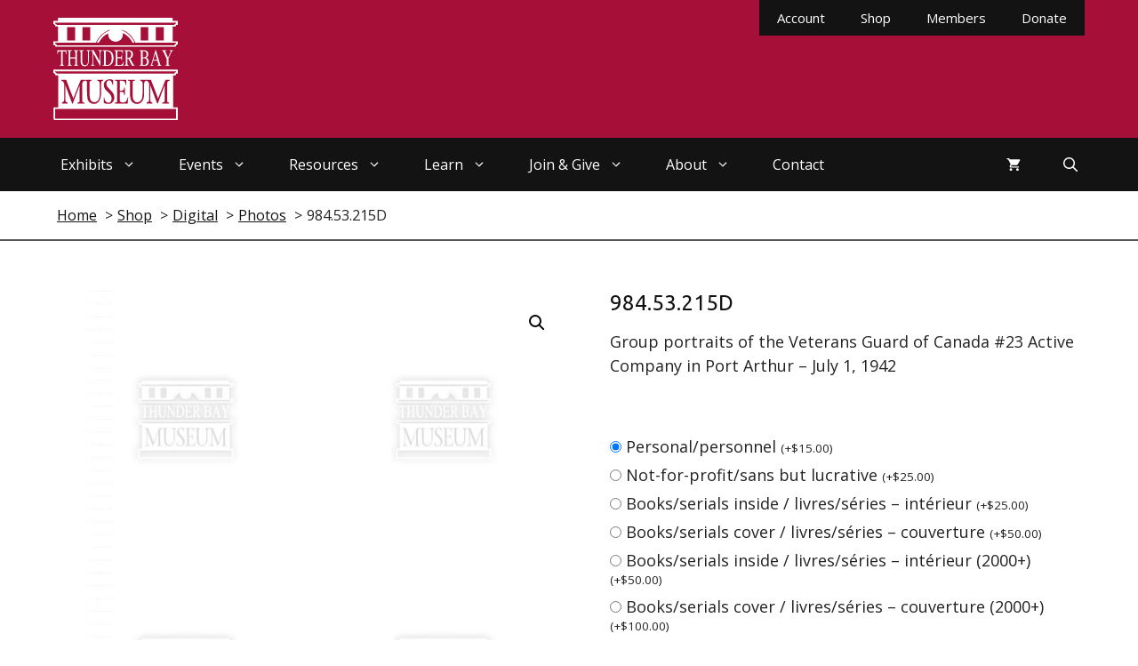

--- FILE ---
content_type: text/css
request_url: https://www.thunderbaymuseum.com/wp-content/themes/tbay-museum/woocommerce/styles/css/woocommerce.css?ver=1662676268
body_size: 1639
content:
.woocommerce-shop .product-filter {
  display: none;
}

.archive .product-filter {
  display: none;
}
.archive.term-digital {
  background: #ffffff;
}
.archive.term-digital .entry-content {
  padding-bottom: 2rem;
}
.archive.term-digital .container {
  background: transparent;
}
.archive.term-digital .product-filter {
  display: block;
  padding-top: 0.5rem;
}
.archive.term-digital .woocommerce-ordering,
.archive.term-digital .woocommerce-result-count {
  display: none;
}
.archive.term-digital ul.products li.product a {
  position: relative;
}
.archive.term-digital ul.products li.product a .woocommerce-placeholder,
.archive.term-digital ul.products li.product a .attachment-woocommerce_thumbnail {
  border: 1px solid #aeaeae;
}
.archive.term-digital .wc-columns-container ul.products {
  grid-template-columns: repeat(3, minmax(0, 1fr));
}
.archive.term-digital .wc-columns-container ul.products.display-small {
  grid-template-columns: repeat(4, minmax(0, 1fr));
}
.archive.term-digital .woocommerce-products-header {
  margin-bottom: 2rem;
}
.archive.term-digital .woocommerce-products-header .category-buttons {
  display: flex;
  flex: 1;
  justify-content: flex-end;
  min-width: 40%;
}
.archive.term-digital .woocommerce-products-header .category-buttons a {
  padding: 0.5rem 2rem;
  background: #ffffff;
  color: #131313;
  border: 1px solid #131313;
  border-right: none;
  text-decoration: none;
  text-align: center;
}
@media only screen and (max-width: 769px) {
  .archive.term-digital .woocommerce-products-header .category-buttons a {
    flex: 1;
  }
}
.archive.term-digital .woocommerce-products-header .category-buttons a:hover {
  background: #131313;
  color: #ffffff;
}
.archive.term-digital .woocommerce-products-header .category-buttons a:last-child {
  border-right: 1px solid #131313;
}
@media only screen and (max-width: 769px) {
  .archive.term-digital .woocommerce-products-header .category-buttons {
    justify-content: flex-start;
    margin-top: 1rem;
  }
}
.archive.term-digital .woocommerce-products-header .product-filter {
  display: flex;
  flex-wrap: wrap;
  align-items: center;
  justify-content: space-between;
}
.archive.term-digital .woocommerce-products-header .filter-buttons {
  display: none;
}
@media only screen and (min-width: 938px) {
  .archive.term-digital .woocommerce-products-header .filter-buttons {
    display: flex;
    align-items: center;
  }
}
.archive.term-digital .woocommerce-products-header .filter-button {
  background-size: contain;
  background-repeat: no-repeat;
  background-position: center;
  margin-left: 1rem;
  height: 30px;
  width: 30px;
  opacity: 0.5;
}
.archive.term-digital .woocommerce-products-header .filter-button.active {
  opacity: 1;
}
.archive.term-digital .woocommerce-products-header .big-column {
  background-image: url("../../../images/icon-column-big.png");
}
.archive.term-digital .woocommerce-products-header .small-column {
  background-image: url("../../../images/icon-column-small.png");
}
.archive.term-digital .woocommerce-products-header .woocommerce-product-search {
  display: flex;
  flex: 1;
}
.archive.term-digital .woocommerce-products-header .woocommerce-product-search .search-field {
  background: #ffffff;
  border-color: #131313;
  flex: 1;
}
.archive.term-digital .woocommerce-products-header .woocommerce-product-search button[type=submit] {
  padding: 0.5rem 2rem;
  background: #131313;
  color: #ffffff;
}
.archive.term-digital nav.woocommerce-pagination ul {
  margin: 36px 0 0;
  border: 1px solid #131313;
}
.archive.term-digital nav.woocommerce-pagination ul li .next,
.archive.term-digital nav.woocommerce-pagination ul li .prev {
  background: #131313;
  color: #ffffff;
}
.archive.term-digital nav.woocommerce-pagination ul li .next:hover,
.archive.term-digital nav.woocommerce-pagination ul li .prev:hover {
  background: #131313;
  color: #ffffff;
}
.archive.term-digital nav.woocommerce-pagination ul li:last-child {
  border-right: none;
}
.archive.term-digital nav.woocommerce-pagination ul li span.current {
  color: #131313;
}
.archive.term-digital nav.woocommerce-pagination ul li a {
  color: #131313;
}
.archive.term-digital nav.woocommerce-pagination ul li a:hover {
  color: #131313;
}
.archive.term-digital nav.woocommerce-pagination ul li i {
  font-weight: 900;
}

ul.products li.product.digital a .product-tag {
  display: none;
  position: absolute;
  top: 50%;
  left: 50%;
  transform: translate(-50%, -50%);
  padding: 0.5rem 1.25rem;
  background-color: #131313;
  color: #ffffff;
  margin-top: 0 !important;
}
ul.products li.product.digital a:hover .product-tag {
  display: block;
  z-index: 1;
}

.single-product.digital-product h1 {
  font-size: 1.5rem;
  margin-bottom: 1rem;
}
.single-product.digital-product .wapo-addon-title {
  font-size: 1.25rem;
}
.single-product.digital-product #content div.product,
.single-product.digital-product div.product {
  margin-top: 2rem;
}
.single-product.digital-product .woocommerce-breadcrumb {
  display: none;
}
.single-product.digital-product .product_meta .sku_wrapper {
  display: none;
}
.single-product.digital-product .product_meta .posted_in {
  display: flex;
  flex-direction: column;
}
.single-product.digital-product .product_meta .posted_in a {
  background: #131313;
  color: #ffffff;
  text-decoration: none;
  margin-top: 1rem;
  padding: 0.5rem 1rem;
  width: -webkit-fit-content;
  width: -moz-fit-content;
  width: fit-content;
}
.single-product.digital-product .product_meta .tagged_as {
  display: none;
}
.single-product.digital-product .product_meta .license-link {
  background: #131313;
  color: #ffffff;
  text-decoration: none;
  margin-top: 1rem;
  margin-bottom: 1.5rem;
  padding: 0.5rem 1rem;
  width: -moz-fit-content;
  width: -webkit-fit-content;
  width: fit-content;
}
.single-product.digital-product .product_meta .license-link a {
  color: #ffffff;
  text-decoration: none;
}
.single-product.digital-product .woocommerce-tabs .tabs {
  display: none !important;
}
.single-product.digital-product .woocommerce-tabs h2 {
  background: transparent;
  color: #131313;
  text-transform: none;
  font-weight: 400;
}
.single-product.digital-product .related h2, .single-product.digital-product .products h2 {
  background: transparent;
  color: #131313;
  margin-top: 3rem;
}
@media only screen and (min-width: 769px) {
  .single-product.digital-product .woocommerce-page ul.products li.product {
    width: 100%;
  }
}
.single-product.digital-product .summary-link {
  position: relative;
  margin-bottom: 2.5rem;
}
.single-product.digital-product .summary-link:after {
  content: "";
  position: absolute;
  bottom: -20px;
  left: 0;
  width: 100%;
  height: 1px;
  background-color: gray;
}
.single-product.digital-product .summary-link a {
  color: #131313;
}
.single-product.digital-product #wapo-total-price-table table {
  width: 100%;
}
.single-product.digital-product #wapo-total-price-table table td {
  padding-left: 8px;
}
.single-product.digital-product #wapo-total-price-table table th {
  padding: 0;
}
.single-product.digital-product #wapo-total-price-table table .all {
  line-height: unset;
}
.single-product.digital-product #wapo-total-price-table table #wapo-total-order-price, .single-product.digital-product #wapo-total-price-table table #wapo-total-options-price {
  padding: 0 0 0 8px;
}
.single-product.digital-product .yith-wapo-block .yith-wapo-addon .yith-wapo-option .tooltip span {
  background-color: #131313;
}
.single-product.digital-product .yith-wapo-block .yith-wapo-addon .yith-wapo-option .tooltip span:after {
  border-top-color: #131313;
}

.woocommerce-account #customer_login h2 {
  margin-left: 0;
  margin-right: 0;
}
.woocommerce-account #customer_login .login .woocommerce-form-row {
  margin-bottom: 1rem;
}
.woocommerce-account #customer_login .login .lost_password {
  margin-top: 1rem;
  margin-bottom: 0.5rem;
}
.woocommerce-account #customer_login .register p {
  margin-bottom: 1rem;
}
.woocommerce-account #customer_login .register > * {
  margin-bottom: 1rem;
}
.woocommerce-account #customer_login .register > *:last-child {
  margin-bottom: 0;
}
.woocommerce-account .woocommerce-MyAccount-navigation ul {
  margin: 0;
  list-style: none;
}
.woocommerce-account .woocommerce-MyAccount-navigation ul li {
  display: block;
}
.woocommerce-account .woocommerce-MyAccount-navigation ul li a {
  display: block;
  padding: 0.5rem 2rem;
  background: #ffffff;
  color: #131313;
  border: 1px solid #131313;
  border-bottom: none;
  text-decoration: none;
}
.woocommerce-account .woocommerce-MyAccount-navigation ul li a:hover {
  background: #131313;
  color: #ffffff;
}
.woocommerce-account .woocommerce-MyAccount-navigation ul li:last-child a {
  border-bottom: 1px solid #131313;
}
.woocommerce-account .woocommerce-MyAccount-navigation ul li.is-active a {
  background: #131313;
  color: #ffffff;
}
.woocommerce-account .woocommerce {
  display: flex;
  margin-left: -24px;
  margin-right: -24px;
}
.woocommerce-account .woocommerce > * {
  padding-left: 24px;
  padding-right: 24px;
}
.woocommerce-account .woocommerce .woocommerce-MyAccount-navigation,
.woocommerce-account .woocommerce .woocommerce-MyAccount-content {
  float: none;
}

.woocommerce-breadcrumb {
  display: none;
}

.gb-container a {
  color: #131313;
}
.gb-container a:hover {
  color: #a60f38;
}

.woocommerce form.woocommerce-form {
  border-radius: 0;
}
.woocommerce form .form-row {
  padding-left: 0;
  padding-right: 0;
}
.woocommerce form fieldset {
  margin-top: 2rem;
}
.woocommerce form legend {
  font-size: 1.5rem;
  margin-bottom: 1rem;
  color: #131313;
}
.woocommerce .woocommerce-MyAccount-content form button[type=submit], .woocommerce .woocommerce-MyAccount-content form input[type=submit] {
  margin-top: 1rem;
}
.woocommerce #respond input#submit.alt,
.woocommerce a.button,
.woocommerce button.button,
.woocommerce input.button,
.woocommerce a.button.alt,
.woocommerce button.button.alt,
.woocommerce input.button.alt {
  color: #ffffff;
  background: #131313;
  border: 1px solid #131313;
  padding: 0.6em 1em;
  border-radius: 0;
}
.woocommerce #respond input#submit.alt:hover,
.woocommerce a.button:hover,
.woocommerce button.button:hover,
.woocommerce input.button:hover,
.woocommerce a.button.alt:hover,
.woocommerce button.button.alt:hover,
.woocommerce input.button.alt:hover {
  background: #ffffff;
  color: #131313;
  border: 1px solid #131313;
}

.woocommerce .woocommerce-message a.button,
.woocommerce .woocommerce-info a.button,
.woocommerce .woocommerce-error a.button {
  padding: 0.6em 1em;
  border-color: #ffffff;
}
.woocommerce .woocommerce-message a.button:hover,
.woocommerce .woocommerce-info a.button:hover,
.woocommerce .woocommerce-error a.button:hover {
  padding: 0.6em 1em;
  background-color: rgba(0, 0, 0, 0.25);
  border-color: #ffffff;
  color: #ffffff;
}
/*# sourceMappingURL=woocommerce/styles/css/woocommerce.css.map */
